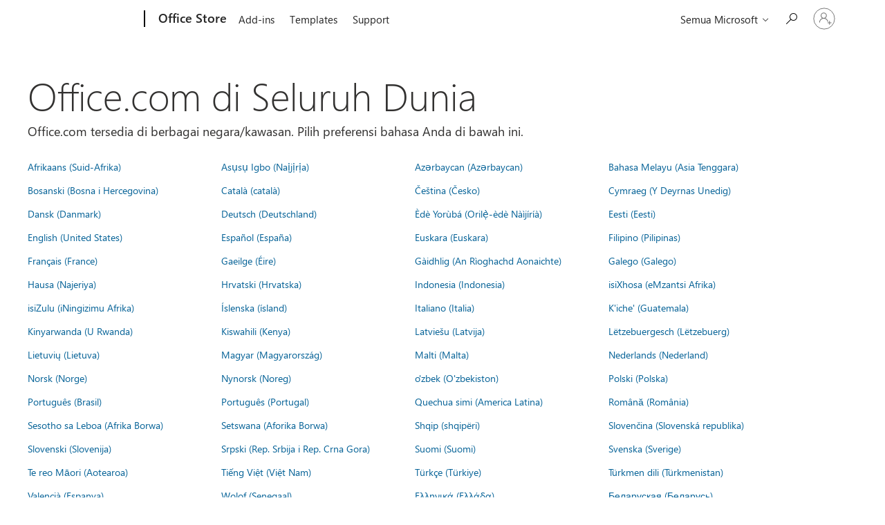

--- FILE ---
content_type: text/html; charset=utf-8
request_url: https://store.office.com/worldwide.aspx?returnURL=https%3A%2F%2Fwww.onenote.com%2Fapps%3Ffromblog%3D997971%26omkt%3Dkm-KH&cmapid=5&omkt=id-ID
body_size: 78010
content:




<!DOCTYPE html>

<html id="PageHtml" lang="id-ID" class="js">
<head>
    <meta charset="utf-8" />
    <meta name="viewport" content="width=device-width, initial-scale=1.0" />
    <meta name="description" content="Office.com tersedia dalam berbagai negara/kawasan. Pilih preferensi bahasa Anda." />
    <title>Office.com di Seluruh Dunia</title>
    <link rel="stylesheet" href="https://www.microsoft.com/onerfstatics/marketingsites-wcus-prod/west-european/shell/_scrf/css/themes=default.device=uplevel_web_pc/63-57d110/c9-be0100/a6-e969ef/43-9f2e7c/82-8b5456/a0-5d3913/3d-28500e/ae-f1ac0c?ver=2.0&amp;_cf=02242021_3231" type="text/css" media="all" />

    
    <link rel="stylesheet" href="https://res.cdn.office.net/s01-omex/marketplace/storepages/css/site.686b29d6c7059a1e65b7.css" />
    

            
    
    <link rel="stylesheet" href="https://res.cdn.office.net/s01-omex/marketplace/storepages/css/worldwide.5d1f8aab7969b087e0b1.css" />
    


    
    <script src="https://res.cdn.office.net/s01-omex/marketplace/storepages/js/125.aa86082ebaabef97c0d4.js" type="text/javascript"></script>
    
    <script src="https://res.cdn.office.net/s01-omex/marketplace/storepages/js/66.2fba4cb2d5bef5dcb39c.js" type="text/javascript"></script>
    
    <script src="https://res.cdn.office.net/s01-omex/marketplace/storepages/js/logger.471e7b82d976afae07b5.js" type="text/javascript"></script>
    
    <script src="https://res.cdn.office.net/s01-omex/marketplace/storepages/js/271.b334ea2919e83c3b3ce7.js" type="text/javascript"></script>
    
    <script src="https://res.cdn.office.net/s01-omex/marketplace/storepages/js/site.29efd9921a4d2eaad64a.js" type="text/javascript"></script>
    
    <script type="text/javascript" nonce="QcL3STv/fiXKq8rj9YW7xy7WMIm/DeK9UX8ATH86e68=">
        const config = {
            ariaTenantToken: "7d205056d7a94a31bac3c71315ac581c-af6782c7-4f91-4aab-b63f-aee9321be984-6601",
            language: "id-ID",
            region: "ID",
            correlation: "4da7bcc7-7757-1f88-b3a5-43e83061d9c7"
        };
        StorePages.loggerSetUp(config);
        StorePages.pageLoadActivity("WorldWide_Index");
    </script>
    


<script type="text/javascript" nonce="QcL3STv/fiXKq8rj9YW7xy7WMIm/DeK9UX8ATH86e68=">
    var meControlOptions = {"meControlOptions":{"rpData":{"msaInfo":{"signInUrl":"https://store.office.com/oidcLogin?ru=%2Fworldwide.aspx%3FreturnURL%3Dhttps%253A%252F%252Fwww.onenote.com%252Fapps%253Ffromblog%253D997971%2526omkt%253Dkm-KH%26cmapid%3D5%26omkt%3Did-ID","signOutUrl":"https://store.office.com/estslogout?ru=%2F","accountSettingsUrl":""},"aadInfo":{"signInUrl":"https://store.office.com/oidcLogin?ru=%2Fworldwide.aspx%3FreturnURL%3Dhttps%253A%252F%252Fwww.onenote.com%252Fapps%253Ffromblog%253D997971%2526omkt%253Dkm-KH%26cmapid%3D5%26omkt%3Did-ID","signOutUrl":"https://store.office.com/estslogout?ru=%2F","accountSettingsUrl":""},"preferredIdp":"msa"},"userData":{"authenticatedState":3,"firstName":null,"lastName":null,"memberName":null,"cid":null,"tileUrl":null,"idp":"msa"}}};

    if (window.msCommonShell) {
        window.msCommonShell.load(meControlOptions);
    }
    else {
        window.onShellReadyToLoad = function () {
            window.onShellReadyToLoad = null;
            window.msCommonShell.load(meControlOptions);
        };
    }
</script>

</head>
<body id="PageBody" class="ms-Fabric accessiblePage" style="overflow-x:hidden;" dir="ltr">
    <div id="headerArea" class="uhf"  data-m='{"cN":"headerArea","cT":"Area_coreuiArea","id":"a1Body","sN":1,"aN":"Body"}'>
                <div id="headerRegion"      data-region-key="headerregion" data-m='{"cN":"headerRegion","cT":"Region_coreui-region","id":"r1a1","sN":1,"aN":"a1"}' >

    <div  id="headerUniversalHeader" data-m='{"cN":"headerUniversalHeader","cT":"Module_coreui-universalheader","id":"m1r1a1","sN":1,"aN":"r1a1"}'  data-module-id="Category|headerRegion|coreui-region|headerUniversalHeader|coreui-universalheader">
        


                        <div data-m='{"cN":"cookiebanner_cont","cT":"Container","id":"c1m1r1a1","sN":1,"aN":"m1r1a1"}'>

<div id="uhfCookieAlert" data-locale="id-id">
    <div id="msccBannerV2"></div>
</div>

                            
                        </div>




        <a id="uhfSkipToMain" class="m-skip-to-main" href="javascript:void(0)" data-href="" tabindex="0" data-m='{"cN":"Skip to content_nonnav","id":"nn2m1r1a1","sN":2,"aN":"m1r1a1"}'>Lompati ke konten utama</a>


<header class="c-uhfh context-uhf no-js c-sgl-stck c-category-header " itemscope="itemscope" data-header-footprint="/OfficeStore/WWOfficeStoreHeader, fromService: True"   data-magict="true"   itemtype="http://schema.org/Organization">
    <div class="theme-light js-global-head f-closed  global-head-cont" data-m='{"cN":"Universal Header_cont","cT":"Container","id":"c3m1r1a1","sN":3,"aN":"m1r1a1"}'>
        <div class="c-uhfh-gcontainer-st">
            <button type="button" class="c-action-trigger c-glyph glyph-global-nav-button" aria-label="All Microsoft expand to see list of Microsoft products and services" initialState-label="All Microsoft expand to see list of Microsoft products and services" toggleState-label="Close All Microsoft list" aria-expanded="false" data-m='{"cN":"Mobile menu button_nonnav","id":"nn1c3m1r1a1","sN":1,"aN":"c3m1r1a1"}'></button>
            <button type="button" class="c-action-trigger c-glyph glyph-arrow-htmllegacy c-close-search" aria-label="Tutup pencarian" aria-expanded="false" data-m='{"cN":"Close Search_nonnav","id":"nn2c3m1r1a1","sN":2,"aN":"c3m1r1a1"}'></button>
                    <a id="uhfLogo" class="c-logo c-sgl-stk-uhfLogo" itemprop="url" href="https://www.microsoft.com" aria-label="Microsoft" data-m='{"cN":"GlobalNav_Logo_cont","cT":"Container","id":"c3c3m1r1a1","sN":3,"aN":"c3m1r1a1"}'>
                        <img alt="" itemprop="logo" class="c-image" src="https://uhf.microsoft.com/images/microsoft/RE1Mu3b.png" role="presentation" aria-hidden="true" />
                        <span itemprop="name" role="presentation" aria-hidden="true">Microsoft</span>
                    </a>
            <div class="f-mobile-title">
                <button type="button" class="c-action-trigger c-glyph glyph-chevron-left" aria-label="Lihat opsi menu lainnya" data-m='{"cN":"Mobile back button_nonnav","id":"nn4c3m1r1a1","sN":4,"aN":"c3m1r1a1"}'></button>
                <span data-global-title="Beranda Microsoft" class="js-mobile-title">Office Store</span>
                <button type="button" class="c-action-trigger c-glyph glyph-chevron-right" aria-label="Lihat opsi menu lainnya" data-m='{"cN":"Mobile forward button_nonnav","id":"nn5c3m1r1a1","sN":5,"aN":"c3m1r1a1"}'></button>
            </div>
                    <div class="c-show-pipe x-hidden-vp-mobile-st">
                        <a id="uhfCatLogo" class="c-logo c-cat-logo" href="https://store.office.com" aria-label="Office Store" itemprop="url" data-m='{"cN":"CatNav_Office Store_nav","id":"n6c3m1r1a1","sN":6,"aN":"c3m1r1a1"}'>
                                <span>Office Store</span>
                        </a>
                    </div>
                <div class="cat-logo-button-cont x-hidden">
                        <button type="button" id="uhfCatLogoButton" class="c-cat-logo-button x-hidden" aria-expanded="false" aria-label="Office Store" data-m='{"cN":"Office Store_nonnav","id":"nn7c3m1r1a1","sN":7,"aN":"c3m1r1a1"}'>
                            Office Store
                        </button>
                </div>



                    <nav id="uhf-g-nav" aria-label="Menu konteks" class="c-uhfh-gnav" data-m='{"cN":"Category nav_cont","cT":"Container","id":"c8c3m1r1a1","sN":8,"aN":"c3m1r1a1"}'>
            <ul class="js-paddle-items">
                    <li class="single-link js-nav-menu x-hidden-none-mobile-vp uhf-menu-item">
                        <a class="c-uhf-nav-link" href="https://store.office.com" data-m='{"cN":"CatNav_Beranda_nav","id":"n1c8c3m1r1a1","sN":1,"aN":"c8c3m1r1a1"}' > Beranda </a>
                    </li>
                                        <li class="single-link js-nav-menu uhf-menu-item">
                            <a id="c-shellmenu_0" class="c-uhf-nav-link" href="https://store.office.com" data-m='{"cN":"CatNav_MenuAddins_nav","id":"n2c8c3m1r1a1","sN":2,"aN":"c8c3m1r1a1"}'>Add-ins</a>
                        </li>
                        <li class="single-link js-nav-menu uhf-menu-item">
                            <a id="c-shellmenu_1" class="c-uhf-nav-link" href="https://templates.office.com/" data-m='{"cN":"CatNav_MenuTemplates_nav","id":"n3c8c3m1r1a1","sN":3,"aN":"c8c3m1r1a1"}'>Templates</a>
                        </li>
                        <li class="single-link js-nav-menu uhf-menu-item">
                            <a id="c-shellmenu_2" class="c-uhf-nav-link" href="https://support.office.com/" data-m='{"cN":"CatNav_MenuSupport_nav","id":"n4c8c3m1r1a1","sN":4,"aN":"c8c3m1r1a1"}'>Support</a>
                        </li>


                <li id="overflow-menu" class="overflow-menu x-hidden uhf-menu-item">
                        <div class="c-uhf-menu js-nav-menu">
        <button data-m='{"pid":"Lebih banyak","id":"nn5c8c3m1r1a1","sN":5,"aN":"c8c3m1r1a1"}' type="button" aria-label="Lebih banyak" aria-expanded="false">Lebih banyak</button>
        <ul id="overflow-menu-list" aria-hidden="true" class="overflow-menu-list">
        </ul>
    </div>

                </li>
                            </ul>
            
        </nav>


            <div class="c-uhfh-actions" data-m='{"cN":"Header actions_cont","cT":"Container","id":"c9c3m1r1a1","sN":9,"aN":"c3m1r1a1"}'>
                <div class="wf-menu">        <nav id="uhf-c-nav" aria-label="Semua menu Microsoft" data-m='{"cN":"GlobalNav_cont","cT":"Container","id":"c1c9c3m1r1a1","sN":1,"aN":"c9c3m1r1a1"}'>
            <ul class="js-paddle-items">
                <li>
                    <div class="c-uhf-menu js-nav-menu">
                        <button type="button" class="c-button-logo all-ms-nav" aria-expanded="false" data-m='{"cN":"GlobalNav_More_nonnav","id":"nn1c1c9c3m1r1a1","sN":1,"aN":"c1c9c3m1r1a1"}'> <span>Semua Microsoft</span></button>
                        <ul class="f-multi-column f-multi-column-6" aria-hidden="true" data-m='{"cN":"More_cont","cT":"Container","id":"c2c1c9c3m1r1a1","sN":2,"aN":"c1c9c3m1r1a1"}'>
                                    <li class="c-w0-contr">
            <h2 class="c-uhf-sronly">Global</h2>
            <ul class="c-w0">
        <li class="js-nav-menu single-link" data-m='{"cN":"M365_cont","cT":"Container","id":"c1c2c1c9c3m1r1a1","sN":1,"aN":"c2c1c9c3m1r1a1"}'>
            <a id="shellmenu_3" class="js-subm-uhf-nav-link" href="https://www.microsoft.com/id-id/microsoft-365" data-m='{"cN":"W0Nav_M365_nav","id":"n1c1c2c1c9c3m1r1a1","sN":1,"aN":"c1c2c1c9c3m1r1a1"}'>Microsoft 365</a>
            
        </li>
        <li class="js-nav-menu single-link" data-m='{"cN":"Teams_cont","cT":"Container","id":"c2c2c1c9c3m1r1a1","sN":2,"aN":"c2c1c9c3m1r1a1"}'>
            <a id="l0_Teams" class="js-subm-uhf-nav-link" href="https://www.microsoft.com/microsoft-teams/group-chat-software" data-m='{"cN":"W0Nav_Teams_nav","id":"n1c2c2c1c9c3m1r1a1","sN":1,"aN":"c2c2c1c9c3m1r1a1"}'>Teams</a>
            
        </li>
        <li class="js-nav-menu single-link" data-m='{"cN":"Copilot_cont","cT":"Container","id":"c3c2c1c9c3m1r1a1","sN":3,"aN":"c2c1c9c3m1r1a1"}'>
            <a id="shellmenu_5" class="js-subm-uhf-nav-link" href="https://copilot.microsoft.com/" data-m='{"cN":"W0Nav_Copilot_nav","id":"n1c3c2c1c9c3m1r1a1","sN":1,"aN":"c3c2c1c9c3m1r1a1"}'>Copilot</a>
            
        </li>
        <li class="js-nav-menu single-link" data-m='{"cN":"Xbox_cont","cT":"Container","id":"c4c2c1c9c3m1r1a1","sN":4,"aN":"c2c1c9c3m1r1a1"}'>
            <a id="shellmenu_6" class="js-subm-uhf-nav-link" href="https://www.xbox.com/" data-m='{"cN":"W0Nav_Xbox_nav","id":"n1c4c2c1c9c3m1r1a1","sN":1,"aN":"c4c2c1c9c3m1r1a1"}'>Xbox</a>
            
        </li>
        <li class="js-nav-menu single-link" data-m='{"cN":"Support_cont","cT":"Container","id":"c5c2c1c9c3m1r1a1","sN":5,"aN":"c2c1c9c3m1r1a1"}'>
            <a id="l1_support" class="js-subm-uhf-nav-link" href="https://support.microsoft.com/id-id" data-m='{"cN":"W0Nav_Support_nav","id":"n1c5c2c1c9c3m1r1a1","sN":1,"aN":"c5c2c1c9c3m1r1a1"}'>Dukungan</a>
            
        </li>
            </ul>
        </li>

<li class="f-sub-menu js-nav-menu nested-menu" data-m='{"cT":"Container","id":"c6c2c1c9c3m1r1a1","sN":6,"aN":"c2c1c9c3m1r1a1"}'>

    <span id="uhf-navspn-shellmenu_9-span" style="display:none"   f-multi-parent="true" aria-expanded="false" data-m='{"id":"nn1c6c2c1c9c3m1r1a1","sN":1,"aN":"c6c2c1c9c3m1r1a1"}'>Perangkat Lunak</span>
    <button id="uhf-navbtn-shellmenu_9-button" type="button"   f-multi-parent="true" aria-expanded="false" data-m='{"id":"nn2c6c2c1c9c3m1r1a1","sN":2,"aN":"c6c2c1c9c3m1r1a1"}'>Perangkat Lunak</button>
    <ul aria-hidden="true" aria-labelledby="uhf-navspn-shellmenu_9-span">
        <li class="js-nav-menu single-link" data-m='{"cN":"More_Software_WindowsApps_cont","cT":"Container","id":"c3c6c2c1c9c3m1r1a1","sN":3,"aN":"c6c2c1c9c3m1r1a1"}'>
            <a id="shellmenu_10" class="js-subm-uhf-nav-link" href="https://apps.microsoft.com/home" data-m='{"cN":"GlobalNav_More_Software_WindowsApps_nav","id":"n1c3c6c2c1c9c3m1r1a1","sN":1,"aN":"c3c6c2c1c9c3m1r1a1"}'>Aplikasi Windows</a>
            
        </li>
        <li class="js-nav-menu single-link" data-m='{"cN":"More_Software_AI_cont","cT":"Container","id":"c4c6c2c1c9c3m1r1a1","sN":4,"aN":"c6c2c1c9c3m1r1a1"}'>
            <a id="shellmenu_11" class="js-subm-uhf-nav-link" href="https://www.microsoft.com/id-id/ai" data-m='{"cN":"GlobalNav_More_Software_AI_nav","id":"n1c4c6c2c1c9c3m1r1a1","sN":1,"aN":"c4c6c2c1c9c3m1r1a1"}'>AI</a>
            
        </li>
        <li class="js-nav-menu single-link" data-m='{"cN":"More_Software_OneDrive_cont","cT":"Container","id":"c5c6c2c1c9c3m1r1a1","sN":5,"aN":"c6c2c1c9c3m1r1a1"}'>
            <a id="shellmenu_12" class="js-subm-uhf-nav-link" href="https://www.microsoft.com/id-id/microsoft-365/onedrive/online-cloud-storage" data-m='{"cN":"GlobalNav_More_Software_OneDrive_nav","id":"n1c5c6c2c1c9c3m1r1a1","sN":1,"aN":"c5c6c2c1c9c3m1r1a1"}'>OneDrive</a>
            
        </li>
        <li class="js-nav-menu single-link" data-m='{"cN":"More_Software_Outlook_cont","cT":"Container","id":"c6c6c2c1c9c3m1r1a1","sN":6,"aN":"c6c2c1c9c3m1r1a1"}'>
            <a id="shellmenu_13" class="js-subm-uhf-nav-link" href="https://www.microsoft.com/id-id/microsoft-365/outlook/email-and-calendar-software-microsoft-outlook" data-m='{"cN":"GlobalNav_More_Software_Outlook_nav","id":"n1c6c6c2c1c9c3m1r1a1","sN":1,"aN":"c6c6c2c1c9c3m1r1a1"}'>Outlook</a>
            
        </li>
        <li class="js-nav-menu single-link" data-m='{"cN":"More_Software_Skype_cont","cT":"Container","id":"c7c6c2c1c9c3m1r1a1","sN":7,"aN":"c6c2c1c9c3m1r1a1"}'>
            <a id="shellmenu_14" class="js-subm-uhf-nav-link" href="https://support.microsoft.com/id-id/office/beralih-dari-skype-ke-microsoft-teams-gratis-3c0caa26-d9db-4179-bcb3-930ae2c87570?icid=DSM_All_Skype" data-m='{"cN":"GlobalNav_More_Software_Skype_nav","id":"n1c7c6c2c1c9c3m1r1a1","sN":1,"aN":"c7c6c2c1c9c3m1r1a1"}'>Beralih dari Skype ke Teams</a>
            
        </li>
        <li class="js-nav-menu single-link" data-m='{"cN":"More_Software_OneNote_cont","cT":"Container","id":"c8c6c2c1c9c3m1r1a1","sN":8,"aN":"c6c2c1c9c3m1r1a1"}'>
            <a id="shellmenu_15" class="js-subm-uhf-nav-link" href="https://www.microsoft.com/id-id/microsoft-365/onenote/digital-note-taking-app" data-m='{"cN":"GlobalNav_More_Software_OneNote_nav","id":"n1c8c6c2c1c9c3m1r1a1","sN":1,"aN":"c8c6c2c1c9c3m1r1a1"}'>OneNote</a>
            
        </li>
        <li class="js-nav-menu single-link" data-m='{"cN":"More_Software_Microsoft Teams_cont","cT":"Container","id":"c9c6c2c1c9c3m1r1a1","sN":9,"aN":"c6c2c1c9c3m1r1a1"}'>
            <a id="shellmenu_16" class="js-subm-uhf-nav-link" href="https://www.microsoft.com/id-id/microsoft-teams/group-chat-software" data-m='{"cN":"GlobalNav_More_Software_Microsoft Teams_nav","id":"n1c9c6c2c1c9c3m1r1a1","sN":1,"aN":"c9c6c2c1c9c3m1r1a1"}'>Microsoft Teams</a>
            
        </li>
    </ul>
    
</li>
<li class="f-sub-menu js-nav-menu nested-menu" data-m='{"cN":"PCsAndDevices_cont","cT":"Container","id":"c7c2c1c9c3m1r1a1","sN":7,"aN":"c2c1c9c3m1r1a1"}'>

    <span id="uhf-navspn-shellmenu_17-span" style="display:none"   f-multi-parent="true" aria-expanded="false" data-m='{"cN":"GlobalNav_PCsAndDevices_nonnav","id":"nn1c7c2c1c9c3m1r1a1","sN":1,"aN":"c7c2c1c9c3m1r1a1"}'>PC dan perangkat</span>
    <button id="uhf-navbtn-shellmenu_17-button" type="button"   f-multi-parent="true" aria-expanded="false" data-m='{"cN":"GlobalNav_PCsAndDevices_nonnav","id":"nn2c7c2c1c9c3m1r1a1","sN":2,"aN":"c7c2c1c9c3m1r1a1"}'>PC dan perangkat</button>
    <ul aria-hidden="true" aria-labelledby="uhf-navspn-shellmenu_17-span">
        <li class="js-nav-menu single-link" data-m='{"cN":"More_PCsAndDevices_ShopXbox_cont","cT":"Container","id":"c3c7c2c1c9c3m1r1a1","sN":3,"aN":"c7c2c1c9c3m1r1a1"}'>
            <a id="shellmenu_18" class="js-subm-uhf-nav-link" href="https://www.xbox.com/id-id?icid=DSM_All_ShopXbox" data-m='{"cN":"GlobalNav_More_PCsAndDevices_ShopXbox_nav","id":"n1c3c7c2c1c9c3m1r1a1","sN":1,"aN":"c3c7c2c1c9c3m1r1a1"}'>Beli Xbox</a>
            
        </li>
        <li class="js-nav-menu single-link" data-m='{"cN":"More_PCsAndDevices_Accessories_cont","cT":"Container","id":"c4c7c2c1c9c3m1r1a1","sN":4,"aN":"c7c2c1c9c3m1r1a1"}'>
            <a id="shellmenu_19" class="js-subm-uhf-nav-link" href="https://www.microsoft.com/en-us/store/b/accessories?icid=CNavDevicesAccessories" data-m='{"cN":"GlobalNav_More_PCsAndDevices_Accessories_nav","id":"n1c4c7c2c1c9c3m1r1a1","sN":1,"aN":"c4c7c2c1c9c3m1r1a1"}'>Accessories</a>
            
        </li>
    </ul>
    
</li>
<li class="f-sub-menu js-nav-menu nested-menu" data-m='{"cT":"Container","id":"c8c2c1c9c3m1r1a1","sN":8,"aN":"c2c1c9c3m1r1a1"}'>

    <span id="uhf-navspn-shellmenu_20-span" style="display:none"   f-multi-parent="true" aria-expanded="false" data-m='{"id":"nn1c8c2c1c9c3m1r1a1","sN":1,"aN":"c8c2c1c9c3m1r1a1"}'>Hiburan</span>
    <button id="uhf-navbtn-shellmenu_20-button" type="button"   f-multi-parent="true" aria-expanded="false" data-m='{"id":"nn2c8c2c1c9c3m1r1a1","sN":2,"aN":"c8c2c1c9c3m1r1a1"}'>Hiburan</button>
    <ul aria-hidden="true" aria-labelledby="uhf-navspn-shellmenu_20-span">
        <li class="js-nav-menu single-link" data-m='{"cN":"More_Entertainment_PCGames_cont","cT":"Container","id":"c3c8c2c1c9c3m1r1a1","sN":3,"aN":"c8c2c1c9c3m1r1a1"}'>
            <a id="shellmenu_21" class="js-subm-uhf-nav-link" href="https://apps.microsoft.com/games?hl=id-ID&amp;gl=ID&amp;icid=DSM_All_PCGames" data-m='{"cN":"GlobalNav_More_Entertainment_PCGames_nav","id":"n1c3c8c2c1c9c3m1r1a1","sN":1,"aN":"c3c8c2c1c9c3m1r1a1"}'>Game PC</a>
            
        </li>
    </ul>
    
</li>
<li class="f-sub-menu js-nav-menu nested-menu" data-m='{"cT":"Container","id":"c9c2c1c9c3m1r1a1","sN":9,"aN":"c2c1c9c3m1r1a1"}'>

    <span id="uhf-navspn-shellmenu_22-span" style="display:none"   f-multi-parent="true" aria-expanded="false" data-m='{"id":"nn1c9c2c1c9c3m1r1a1","sN":1,"aN":"c9c2c1c9c3m1r1a1"}'>Bisnis</span>
    <button id="uhf-navbtn-shellmenu_22-button" type="button"   f-multi-parent="true" aria-expanded="false" data-m='{"id":"nn2c9c2c1c9c3m1r1a1","sN":2,"aN":"c9c2c1c9c3m1r1a1"}'>Bisnis</button>
    <ul aria-hidden="true" aria-labelledby="uhf-navspn-shellmenu_22-span">
        <li class="js-nav-menu single-link" data-m='{"cN":"More_Business_Microsoft_Cloud_cont","cT":"Container","id":"c3c9c2c1c9c3m1r1a1","sN":3,"aN":"c9c2c1c9c3m1r1a1"}'>
            <a id="shellmenu_23" class="js-subm-uhf-nav-link" href="https://www.microsoft.com/microsoft-cloud" data-m='{"cN":"GlobalNav_More_Business_Microsoft_Cloud_nav","id":"n1c3c9c2c1c9c3m1r1a1","sN":1,"aN":"c3c9c2c1c9c3m1r1a1"}'>Microsoft Cloud</a>
            
        </li>
        <li class="js-nav-menu single-link" data-m='{"cN":"More_Business_Microsoft Security_cont","cT":"Container","id":"c4c9c2c1c9c3m1r1a1","sN":4,"aN":"c9c2c1c9c3m1r1a1"}'>
            <a id="shellmenu_24" class="js-subm-uhf-nav-link" href="https://www.microsoft.com/security" data-m='{"cN":"GlobalNav_More_Business_Microsoft Security_nav","id":"n1c4c9c2c1c9c3m1r1a1","sN":1,"aN":"c4c9c2c1c9c3m1r1a1"}'>Microsoft Security</a>
            
        </li>
        <li class="js-nav-menu single-link" data-m='{"cN":"More_DeveloperAndIT_Azure_cont","cT":"Container","id":"c5c9c2c1c9c3m1r1a1","sN":5,"aN":"c9c2c1c9c3m1r1a1"}'>
            <a id="shellmenu_25" class="js-subm-uhf-nav-link" href="https://azure.microsoft.com/" data-m='{"cN":"GlobalNav_More_DeveloperAndIT_Azure_nav","id":"n1c5c9c2c1c9c3m1r1a1","sN":1,"aN":"c5c9c2c1c9c3m1r1a1"}'>Azure</a>
            
        </li>
        <li class="js-nav-menu single-link" data-m='{"cN":"More_Business_MicrosoftDynamics365_cont","cT":"Container","id":"c6c9c2c1c9c3m1r1a1","sN":6,"aN":"c9c2c1c9c3m1r1a1"}'>
            <a id="shellmenu_26" class="js-subm-uhf-nav-link" href="https://dynamics.microsoft.com/" data-m='{"cN":"GlobalNav_More_Business_MicrosoftDynamics365_nav","id":"n1c6c9c2c1c9c3m1r1a1","sN":1,"aN":"c6c9c2c1c9c3m1r1a1"}'>Dynamics 365</a>
            
        </li>
        <li class="js-nav-menu single-link" data-m='{"cN":"More_Business_Microsoft365forbusiness_cont","cT":"Container","id":"c7c9c2c1c9c3m1r1a1","sN":7,"aN":"c9c2c1c9c3m1r1a1"}'>
            <a id="shellmenu_27" class="js-subm-uhf-nav-link" href="https://www.microsoft.com/microsoft-365/business" data-m='{"cN":"GlobalNav_More_Business_Microsoft365forbusiness_nav","id":"n1c7c9c2c1c9c3m1r1a1","sN":1,"aN":"c7c9c2c1c9c3m1r1a1"}'>Microsoft 365 untuk bisnis</a>
            
        </li>
        <li class="js-nav-menu single-link" data-m='{"cN":"More_Business_MicrosoftIndustry_cont","cT":"Container","id":"c8c9c2c1c9c3m1r1a1","sN":8,"aN":"c9c2c1c9c3m1r1a1"}'>
            <a id="shellmenu_28" class="js-subm-uhf-nav-link" href="https://www.microsoft.com/industry" data-m='{"cN":"GlobalNav_More_Business_MicrosoftIndustry_nav","id":"n1c8c9c2c1c9c3m1r1a1","sN":1,"aN":"c8c9c2c1c9c3m1r1a1"}'>Microsoft Industry</a>
            
        </li>
        <li class="js-nav-menu single-link" data-m='{"cN":"More_Business_MicrosoftPowerPlatform_cont","cT":"Container","id":"c9c9c2c1c9c3m1r1a1","sN":9,"aN":"c9c2c1c9c3m1r1a1"}'>
            <a id="shellmenu_29" class="js-subm-uhf-nav-link" href="https://powerplatform.microsoft.com/" data-m='{"cN":"GlobalNav_More_Business_MicrosoftPowerPlatform_nav","id":"n1c9c9c2c1c9c3m1r1a1","sN":1,"aN":"c9c9c2c1c9c3m1r1a1"}'>Microsoft Power Platform</a>
            
        </li>
        <li class="js-nav-menu single-link" data-m='{"cN":"More_Business_Windows365_cont","cT":"Container","id":"c10c9c2c1c9c3m1r1a1","sN":10,"aN":"c9c2c1c9c3m1r1a1"}'>
            <a id="shellmenu_30" class="js-subm-uhf-nav-link" href="https://www.microsoft.com/windows-365" data-m='{"cN":"GlobalNav_More_Business_Windows365_nav","id":"n1c10c9c2c1c9c3m1r1a1","sN":1,"aN":"c10c9c2c1c9c3m1r1a1"}'>Windows 365</a>
            
        </li>
    </ul>
    
</li>
<li class="f-sub-menu js-nav-menu nested-menu" data-m='{"cT":"Container","id":"c10c2c1c9c3m1r1a1","sN":10,"aN":"c2c1c9c3m1r1a1"}'>

    <span id="uhf-navspn-shellmenu_31-span" style="display:none"   f-multi-parent="true" aria-expanded="false" data-m='{"id":"nn1c10c2c1c9c3m1r1a1","sN":1,"aN":"c10c2c1c9c3m1r1a1"}'>Pengembang &amp; TI
</span>
    <button id="uhf-navbtn-shellmenu_31-button" type="button"   f-multi-parent="true" aria-expanded="false" data-m='{"id":"nn2c10c2c1c9c3m1r1a1","sN":2,"aN":"c10c2c1c9c3m1r1a1"}'>Pengembang &amp; TI
</button>
    <ul aria-hidden="true" aria-labelledby="uhf-navspn-shellmenu_31-span">
        <li class="js-nav-menu single-link" data-m='{"cN":"More_DeveloperAndIT_MicrosoftDeveloper_cont","cT":"Container","id":"c3c10c2c1c9c3m1r1a1","sN":3,"aN":"c10c2c1c9c3m1r1a1"}'>
            <a id="shellmenu_32" class="js-subm-uhf-nav-link" href="https://developer.microsoft.com/en-us/?icid=DSM_All_Developper" data-m='{"cN":"GlobalNav_More_DeveloperAndIT_MicrosoftDeveloper_nav","id":"n1c3c10c2c1c9c3m1r1a1","sN":1,"aN":"c3c10c2c1c9c3m1r1a1"}'>Pengembang Microsoft</a>
            
        </li>
        <li class="js-nav-menu single-link" data-m='{"cN":"More_DeveloperAndIT_MicrosoftLearn_cont","cT":"Container","id":"c4c10c2c1c9c3m1r1a1","sN":4,"aN":"c10c2c1c9c3m1r1a1"}'>
            <a id="shellmenu_33" class="js-subm-uhf-nav-link" href="https://learn.microsoft.com/" data-m='{"cN":"GlobalNav_More_DeveloperAndIT_MicrosoftLearn_nav","id":"n1c4c10c2c1c9c3m1r1a1","sN":1,"aN":"c4c10c2c1c9c3m1r1a1"}'>Microsoft Learn</a>
            
        </li>
        <li class="js-nav-menu single-link" data-m='{"cN":"More_DeveloperAndIT_ExploreISVSuccess_cont","cT":"Container","id":"c5c10c2c1c9c3m1r1a1","sN":5,"aN":"c10c2c1c9c3m1r1a1"}'>
            <a id="shellmenu_34" class="js-subm-uhf-nav-link" href="https://www.microsoft.com/isv/isv-success?ocid=cmm3atxvn98" data-m='{"cN":"GlobalNav_More_DeveloperAndIT_ExploreISVSuccess_nav","id":"n1c5c10c2c1c9c3m1r1a1","sN":1,"aN":"c5c10c2c1c9c3m1r1a1"}'>Dukungan aplikasi marketplace AI</a>
            
        </li>
        <li class="js-nav-menu single-link" data-m='{"cN":"More_DeveloperAndIT_MicrosoftTechCommunity_cont","cT":"Container","id":"c6c10c2c1c9c3m1r1a1","sN":6,"aN":"c10c2c1c9c3m1r1a1"}'>
            <a id="shellmenu_35" class="js-subm-uhf-nav-link" href="https://techcommunity.microsoft.com/" data-m='{"cN":"GlobalNav_More_DeveloperAndIT_MicrosoftTechCommunity_nav","id":"n1c6c10c2c1c9c3m1r1a1","sN":1,"aN":"c6c10c2c1c9c3m1r1a1"}'>Microsoft Tech Community</a>
            
        </li>
        <li class="js-nav-menu single-link" data-m='{"cN":"More_DeveloperAndIT_Marketplace_cont","cT":"Container","id":"c7c10c2c1c9c3m1r1a1","sN":7,"aN":"c10c2c1c9c3m1r1a1"}'>
            <a id="shellmenu_36" class="js-subm-uhf-nav-link" href="https://marketplace.microsoft.com?icid=DSM_All_Marketplace&amp;ocid=cmm3atxvn98" data-m='{"cN":"GlobalNav_More_DeveloperAndIT_Marketplace_nav","id":"n1c7c10c2c1c9c3m1r1a1","sN":1,"aN":"c7c10c2c1c9c3m1r1a1"}'>Microsoft Marketplace</a>
            
        </li>
        <li class="js-nav-menu single-link" data-m='{"cN":"More_DeveloperAndIT_VisualStudio_cont","cT":"Container","id":"c8c10c2c1c9c3m1r1a1","sN":8,"aN":"c10c2c1c9c3m1r1a1"}'>
            <a id="shellmenu_37" class="js-subm-uhf-nav-link" href="https://visualstudio.microsoft.com/" data-m='{"cN":"GlobalNav_More_DeveloperAndIT_VisualStudio_nav","id":"n1c8c10c2c1c9c3m1r1a1","sN":1,"aN":"c8c10c2c1c9c3m1r1a1"}'>Visual Studio</a>
            
        </li>
    </ul>
    
</li>
<li class="f-sub-menu js-nav-menu nested-menu" data-m='{"cT":"Container","id":"c11c2c1c9c3m1r1a1","sN":11,"aN":"c2c1c9c3m1r1a1"}'>

    <span id="uhf-navspn-shellmenu_38-span" style="display:none"   f-multi-parent="true" aria-expanded="false" data-m='{"id":"nn1c11c2c1c9c3m1r1a1","sN":1,"aN":"c11c2c1c9c3m1r1a1"}'>Lainnya</span>
    <button id="uhf-navbtn-shellmenu_38-button" type="button"   f-multi-parent="true" aria-expanded="false" data-m='{"id":"nn2c11c2c1c9c3m1r1a1","sN":2,"aN":"c11c2c1c9c3m1r1a1"}'>Lainnya</button>
    <ul aria-hidden="true" aria-labelledby="uhf-navspn-shellmenu_38-span">
        <li class="js-nav-menu single-link" data-m='{"cN":"More_Other_FreeDownloadsAndSecurity_cont","cT":"Container","id":"c3c11c2c1c9c3m1r1a1","sN":3,"aN":"c11c2c1c9c3m1r1a1"}'>
            <a id="shellmenu_39" class="js-subm-uhf-nav-link" href="https://www.microsoft.com/download" data-m='{"cN":"GlobalNav_More_Other_FreeDownloadsAndSecurity_nav","id":"n1c3c11c2c1c9c3m1r1a1","sN":1,"aN":"c3c11c2c1c9c3m1r1a1"}'>Unduhan &amp; keamanan gratis</a>
            
        </li>
        <li class="js-nav-menu single-link" data-m='{"cN":"More_Other_Education_cont","cT":"Container","id":"c4c11c2c1c9c3m1r1a1","sN":4,"aN":"c11c2c1c9c3m1r1a1"}'>
            <a id="shellmenu_40" class="js-subm-uhf-nav-link" href="https://www.microsoft.com/id-id/education?icid=CNavMSCOML0_Studentsandeducation" data-m='{"cN":"GlobalNav_More_Other_Education_nav","id":"n1c4c11c2c1c9c3m1r1a1","sN":1,"aN":"c4c11c2c1c9c3m1r1a1"}'>Pendidikan</a>
            
        </li>
        <li class="js-nav-menu single-link" data-m='{"cN":"More_Other_Licensing_cont","cT":"Container","id":"c5c11c2c1c9c3m1r1a1","sN":5,"aN":"c11c2c1c9c3m1r1a1"}'>
            <a id="Licensing" class="js-subm-uhf-nav-link" href="https://www.microsoft.com/licensing/" data-m='{"cN":"GlobalNav_More_Other_Licensing_nav","id":"n1c5c11c2c1c9c3m1r1a1","sN":1,"aN":"c5c11c2c1c9c3m1r1a1"}'>Licensing</a>
            
        </li>
    </ul>
    
</li>
                                                            <li class="f-multi-column-info">
                                    <a data-m='{"id":"n12c2c1c9c3m1r1a1","sN":12,"aN":"c2c1c9c3m1r1a1"}' href="https://www.microsoft.com/id-id/sitemap" aria-label="" class="c-glyph">Lihat Peta Situs</a>
                                </li>
                            
                        </ul>
                    </div>
                </li>
            </ul>
        </nav>
</div>
                            <form class="c-search" autocomplete="off" id="searchForm" name="searchForm" role="search" action="/search.aspx" method="GET" data-seAutoSuggest='{"isAutosuggestDisabled":true,"queryParams":{"market":"id-id","clientId":"7F27B536-CF6B-4C65-8638-A0F8CBDFCA65","sources":"Microsoft-Terms,Iris-Products,DCatAll-Products","filter":"+ClientType:StoreWeb","counts":"5,1,5"},"familyNames":{"Apps":"Aplikasi","Books":"Buku","Bundles":"Bundel","Devices":"Perangkat","Fees":"Fee","Games":"Permainan","MusicAlbums":"Album","MusicTracks":"Lagu","MusicVideos":"Video","MusicArtists":"Artis","OperatingSystem":"Sistem Operasi","Software":"Perangkat Lunak","Movies":"Film","TV":"TV","CSV":"Kartu Hadiah","VideoActor":"Aktor"}}' data-seautosuggestapi="https://www.microsoft.com/msstoreapiprod/api/autosuggest" data-m='{"cN":"GlobalNav_Search_cont","cT":"Container","id":"c3c1c9c3m1r1a1","sN":3,"aN":"c1c9c3m1r1a1"}' aria-expanded="false">
                                <input  id="cli_shellHeaderSearchInput" aria-label="Pencarian Diperluas" aria-expanded="false" aria-controls="universal-header-search-auto-suggest-transparent" aria-owns="universal-header-search-auto-suggest-ul" type="search" name="query" placeholder="Search the Office Store" data-m='{"cN":"SearchBox_nav","id":"n1c3c1c9c3m1r1a1","sN":1,"aN":"c3c1c9c3m1r1a1"}' data-toggle="tooltip" data-placement="right" title="Search the Office Store" />
                                    <input type="hidden" name="productgroup" value="" data-m='{"cN":"HiddenInput_nav","id":"n2c3c1c9c3m1r1a1","sN":2,"aN":"c3c1c9c3m1r1a1"}' />
                                    <input type="hidden" name="category" value="" data-m='{"cN":"HiddenInput_nav","id":"n3c3c1c9c3m1r1a1","sN":3,"aN":"c3c1c9c3m1r1a1"}' />
                                    <button id="search" aria-label="Search the Office Store" class="c-glyph" data-m='{"cN":"Search_nav","id":"n4c3c1c9c3m1r1a1","sN":4,"aN":"c3c1c9c3m1r1a1"}' data-bi-mto="true" aria-expanded="false" disabled="disabled">
                                        <span role="presentation">Cari</span>
                                        <span role="tooltip" class="c-uhf-tooltip c-uhf-search-tooltip">Search the Office Store</span>
                                    </button>
                                <div class="m-auto-suggest" id="universal-header-search-auto-suggest-transparent" role="group">
                                    <ul class="c-menu" id="universal-header-search-auto-suggest-ul" aria-label="Saran Pencarian" aria-hidden="true" data-bi-dnt="true" data-bi-mto="true" data-js-auto-suggest-position="default" role="listbox" data-tel="jsll" data-m='{"cN":"search suggestions_cont","cT":"Container","id":"c5c3c1c9c3m1r1a1","sN":5,"aN":"c3c1c9c3m1r1a1"}'></ul>
                                    <ul class="c-menu f-auto-suggest-no-results" aria-hidden="true" aria-label="Tidak ada hasil" data-js-auto-suggest-postion="default" data-js-auto-suggest-position="default" role="listbox">
                                        <li class="c-menu-item" role="option" aria-disabled="true"> <span tabindex="-1">Tidak ada hasil</span></li>
                                    </ul>
                                </div>
                                
                            </form>
                        <button data-m='{"cN":"cancel-search","pid":"Batal Cari","id":"nn4c1c9c3m1r1a1","sN":4,"aN":"c1c9c3m1r1a1"}' id="cancel-search" class="cancel-search" aria-label="Batal Cari">
                            <span>Batal</span>
                        </button>
                        <div id="meControl" class="c-me"  data-signinsettings='{"containerId":"meControl","enabled":true,"headerHeight":48,"debug":false,"extensibleLinks":[],"userData":{"idp":"msa","firstName":"","lastName":"","memberName":"","cid":"","authenticatedState":"3"},"rpData":{"preferredIdp":"msa","msaInfo":{"signInUrl":"","signOutUrl":"","meUrl":"https://login.live.com/me.srf?wa=wsignin1.0"},"aadInfo":{"signOutUrl":"","appId":"","siteUrl":"","blockMsaFed":true}}}' data-m='{"cN":"GlobalNav_Account_cont","cT":"Container","id":"c5c1c9c3m1r1a1","sN":5,"aN":"c1c9c3m1r1a1"}'>
                            <div class="msame_Header">
                                <div class="msame_Header_name st_msame_placeholder">Masuk</div>
                            </div>
                            
                        </div>
                
            </div>
        </div>
        
        
    </div>
    
</header>




    </div>
        </div>

    </div>
    <div class="bodyContainer">
        




<div class="bodyContent" id="b_content">
    <div id="ContentSubMain" class="gs30Column" role="main">
        <div id="ContentSubSubMain" class="gsColSpan30">
            <h1 id="PlaceholderMain_PageTitle">Office.com di Seluruh Dunia</h1>
            <div id="PlaceholderMain_PageTagline" class="x-hidden-focus">
                Office.com tersedia di berbagai negara/kawasan. Pilih preferensi bahasa Anda di bawah ini.
            </div>
            <div id="PlaceholderMain_PageContents">
                <div id="RendererContents">
                    <ul id="ItemList" role="presentation">
                            <li id="af-ZAListItem">
                                <a href="https://www.onenote.com/apps?fromblog=997971&amp;omkt=af-ZA" id="af-ZARegionalLink"
                                    name="af-ZA" lang="af-ZA">Afrikaans (Suid-Afrika)</a>
                            </li>
                            <li id="ig-NGListItem">
                                <a href="https://www.onenote.com/apps?fromblog=997971&amp;omkt=ig-NG" id="ig-NGRegionalLink"
                                    name="ig-NG" lang="ig-NG">As&#x1EE5;s&#x1EE5; Igbo (Na&#x1ECB;j&#x1ECB;r&#x1ECB;a)</a>
                            </li>
                            <li id="az-Latn-AZListItem">
                                <a href="https://www.onenote.com/apps?fromblog=997971&amp;omkt=az-Latn-AZ" id="az-Latn-AZRegionalLink"
                                    name="az-Latn-AZ" lang="az-Latn-AZ">Az&#x259;rbaycan (Az&#x259;rbaycan)</a>
                            </li>
                            <li id="ms-MYListItem">
                                <a href="https://www.onenote.com/apps?fromblog=997971&amp;omkt=ms-MY" id="ms-MYRegionalLink"
                                    name="ms-MY" lang="ms-MY">Bahasa Melayu (Asia Tenggara)</a>
                            </li>
                            <li id="bs-Latn-BAListItem">
                                <a href="https://www.onenote.com/apps?fromblog=997971&amp;omkt=bs-Latn-BA" id="bs-Latn-BARegionalLink"
                                    name="bs-Latn-BA" lang="bs-Latn-BA">Bosanski (Bosna i Hercegovina)</a>
                            </li>
                            <li id="ca-ESListItem">
                                <a href="https://www.onenote.com/apps?fromblog=997971&amp;omkt=ca-ES" id="ca-ESRegionalLink"
                                    name="ca-ES" lang="ca-ES">Catal&#xE0; (catal&#xE0;)</a>
                            </li>
                            <li id="cs-CZListItem">
                                <a href="https://www.onenote.com/apps?fromblog=997971&amp;omkt=cs-CZ" id="cs-CZRegionalLink"
                                    name="cs-CZ" lang="cs-CZ">&#x10C;e&#x161;tina (&#x10C;esko)</a>
                            </li>
                            <li id="cy-GBListItem">
                                <a href="https://www.onenote.com/apps?fromblog=997971&amp;omkt=cy-GB" id="cy-GBRegionalLink"
                                    name="cy-GB" lang="cy-GB">Cymraeg (Y Deyrnas Unedig)</a>
                            </li>
                            <li id="da-DKListItem">
                                <a href="https://www.onenote.com/apps?fromblog=997971&amp;omkt=da-DK" id="da-DKRegionalLink"
                                    name="da-DK" lang="da-DK">Dansk (Danmark)</a>
                            </li>
                            <li id="de-DEListItem">
                                <a href="https://www.onenote.com/apps?fromblog=997971&amp;omkt=de-DE" id="de-DERegionalLink"
                                    name="de-DE" lang="de-DE">Deutsch (Deutschland)</a>
                            </li>
                            <li id="yo-NGListItem">
                                <a href="https://www.onenote.com/apps?fromblog=997971&amp;omkt=yo-NG" id="yo-NGRegionalLink"
                                    name="yo-NG" lang="yo-NG">&#xC8;d&#xE8; Yor&#xF9;b&#xE1; (Oril&#x1EB9;&#x300;-&#xE8;d&#xE8; N&#xE0;&#xEC;j&#xED;r&#xED;&#xE0;)</a>
                            </li>
                            <li id="et-EEListItem">
                                <a href="https://www.onenote.com/apps?fromblog=997971&amp;omkt=et-EE" id="et-EERegionalLink"
                                    name="et-EE" lang="et-EE">Eesti (Eesti)</a>
                            </li>
                            <li id="en-USListItem">
                                <a href="https://www.onenote.com/apps?fromblog=997971&amp;omkt=en-US" id="en-USRegionalLink"
                                    name="en-US" lang="en-US">English (United States)</a>
                            </li>
                            <li id="es-ESListItem">
                                <a href="https://www.onenote.com/apps?fromblog=997971&amp;omkt=es-ES" id="es-ESRegionalLink"
                                    name="es-ES" lang="es-ES">Espa&#xF1;ol (Espa&#xF1;a)</a>
                            </li>
                            <li id="eu-ESListItem">
                                <a href="https://www.onenote.com/apps?fromblog=997971&amp;omkt=eu-ES" id="eu-ESRegionalLink"
                                    name="eu-ES" lang="eu-ES">Euskara (Euskara)</a>
                            </li>
                            <li id="fil-PHListItem">
                                <a href="https://www.onenote.com/apps?fromblog=997971&amp;omkt=fil-PH" id="fil-PHRegionalLink"
                                    name="fil-PH" lang="fil-PH">Filipino (Pilipinas)</a>
                            </li>
                            <li id="fr-FRListItem">
                                <a href="https://www.onenote.com/apps?fromblog=997971&amp;omkt=fr-FR" id="fr-FRRegionalLink"
                                    name="fr-FR" lang="fr-FR">Fran&#xE7;ais (France)</a>
                            </li>
                            <li id="ga-IEListItem">
                                <a href="https://www.onenote.com/apps?fromblog=997971&amp;omkt=ga-IE" id="ga-IERegionalLink"
                                    name="ga-IE" lang="ga-IE">Gaeilge (&#xC9;ire)</a>
                            </li>
                            <li id="gd-GBListItem">
                                <a href="https://www.onenote.com/apps?fromblog=997971&amp;omkt=gd-GB" id="gd-GBRegionalLink"
                                    name="gd-GB" lang="gd-GB">G&#xE0;idhlig (An R&#xEC;oghachd Aonaichte)</a>
                            </li>
                            <li id="gl-ESListItem">
                                <a href="https://www.onenote.com/apps?fromblog=997971&amp;omkt=gl-ES" id="gl-ESRegionalLink"
                                    name="gl-ES" lang="gl-ES">Galego (Galego)</a>
                            </li>
                            <li id="ha-Latn-NGListItem">
                                <a href="https://www.onenote.com/apps?fromblog=997971&amp;omkt=ha-Latn-NG" id="ha-Latn-NGRegionalLink"
                                    name="ha-Latn-NG" lang="ha-Latn-NG">Hausa (Najeriya)</a>
                            </li>
                            <li id="hr-HRListItem">
                                <a href="https://www.onenote.com/apps?fromblog=997971&amp;omkt=hr-HR" id="hr-HRRegionalLink"
                                    name="hr-HR" lang="hr-HR">Hrvatski (Hrvatska)</a>
                            </li>
                            <li id="id-IDListItem">
                                <a href="https://www.onenote.com/apps?fromblog=997971&amp;omkt=id-ID" id="id-IDRegionalLink"
                                    name="id-ID" lang="id-ID">Indonesia (Indonesia)</a>
                            </li>
                            <li id="xh-ZAListItem">
                                <a href="https://www.onenote.com/apps?fromblog=997971&amp;omkt=xh-ZA" id="xh-ZARegionalLink"
                                    name="xh-ZA" lang="xh-ZA">isiXhosa (eMzantsi Afrika)</a>
                            </li>
                            <li id="zu-ZAListItem">
                                <a href="https://www.onenote.com/apps?fromblog=997971&amp;omkt=zu-ZA" id="zu-ZARegionalLink"
                                    name="zu-ZA" lang="zu-ZA">isiZulu (iNingizimu Afrika)</a>
                            </li>
                            <li id="is-ISListItem">
                                <a href="https://www.onenote.com/apps?fromblog=997971&amp;omkt=is-IS" id="is-ISRegionalLink"
                                    name="is-IS" lang="is-IS">&#xCD;slenska (&#xED;sland)</a>
                            </li>
                            <li id="it-ITListItem">
                                <a href="https://www.onenote.com/apps?fromblog=997971&amp;omkt=it-IT" id="it-ITRegionalLink"
                                    name="it-IT" lang="it-IT">Italiano (Italia)</a>
                            </li>
                            <li id="qut-GTListItem">
                                <a href="https://www.onenote.com/apps?fromblog=997971&amp;omkt=qut-GT" id="qut-GTRegionalLink"
                                    name="qut-GT" lang="qut-GT">K&#x27;iche&#x27; (Guatemala)</a>
                            </li>
                            <li id="rw-RWListItem">
                                <a href="https://www.onenote.com/apps?fromblog=997971&amp;omkt=rw-RW" id="rw-RWRegionalLink"
                                    name="rw-RW" lang="rw-RW">Kinyarwanda (U Rwanda)</a>
                            </li>
                            <li id="sw-KEListItem">
                                <a href="https://www.onenote.com/apps?fromblog=997971&amp;omkt=sw-KE" id="sw-KERegionalLink"
                                    name="sw-KE" lang="sw-KE">Kiswahili (Kenya)</a>
                            </li>
                            <li id="lv-LVListItem">
                                <a href="https://www.onenote.com/apps?fromblog=997971&amp;omkt=lv-LV" id="lv-LVRegionalLink"
                                    name="lv-LV" lang="lv-LV">Latvie&#x161;u (Latvija)</a>
                            </li>
                            <li id="lb-LUListItem">
                                <a href="https://www.onenote.com/apps?fromblog=997971&amp;omkt=lb-LU" id="lb-LURegionalLink"
                                    name="lb-LU" lang="lb-LU">L&#xEB;tzebuergesch (L&#xEB;tzebuerg)</a>
                            </li>
                            <li id="lt-LTListItem">
                                <a href="https://www.onenote.com/apps?fromblog=997971&amp;omkt=lt-LT" id="lt-LTRegionalLink"
                                    name="lt-LT" lang="lt-LT">Lietuvi&#x173; (Lietuva)</a>
                            </li>
                            <li id="hu-HUListItem">
                                <a href="https://www.onenote.com/apps?fromblog=997971&amp;omkt=hu-HU" id="hu-HURegionalLink"
                                    name="hu-HU" lang="hu-HU">Magyar (Magyarorsz&#xE1;g)</a>
                            </li>
                            <li id="mt-MTListItem">
                                <a href="https://www.onenote.com/apps?fromblog=997971&amp;omkt=mt-MT" id="mt-MTRegionalLink"
                                    name="mt-MT" lang="mt-MT">Malti (Malta)</a>
                            </li>
                            <li id="nl-NLListItem">
                                <a href="https://www.onenote.com/apps?fromblog=997971&amp;omkt=nl-NL" id="nl-NLRegionalLink"
                                    name="nl-NL" lang="nl-NL">Nederlands (Nederland)</a>
                            </li>
                            <li id="nb-NOListItem">
                                <a href="https://www.onenote.com/apps?fromblog=997971&amp;omkt=nb-NO" id="nb-NORegionalLink"
                                    name="nb-NO" lang="nb-NO">Norsk (Norge)</a>
                            </li>
                            <li id="nn-NOListItem">
                                <a href="https://www.onenote.com/apps?fromblog=997971&amp;omkt=nn-NO" id="nn-NORegionalLink"
                                    name="nn-NO" lang="nn-NO">Nynorsk (Noreg)</a>
                            </li>
                            <li id="uz-Latn-UZListItem">
                                <a href="https://www.onenote.com/apps?fromblog=997971&amp;omkt=uz-Latn-UZ" id="uz-Latn-UZRegionalLink"
                                    name="uz-Latn-UZ" lang="uz-Latn-UZ">o&#x27;zbek (O&#x27;zbekiston)</a>
                            </li>
                            <li id="pl-PLListItem">
                                <a href="https://www.onenote.com/apps?fromblog=997971&amp;omkt=pl-PL" id="pl-PLRegionalLink"
                                    name="pl-PL" lang="pl-PL">Polski (Polska)</a>
                            </li>
                            <li id="pt-BRListItem">
                                <a href="https://www.onenote.com/apps?fromblog=997971&amp;omkt=pt-BR" id="pt-BRRegionalLink"
                                    name="pt-BR" lang="pt-BR">Portugu&#xEA;s (Brasil)</a>
                            </li>
                            <li id="pt-PTListItem">
                                <a href="https://www.onenote.com/apps?fromblog=997971&amp;omkt=pt-PT" id="pt-PTRegionalLink"
                                    name="pt-PT" lang="pt-PT">Portugu&#xEA;s (Portugal)</a>
                            </li>
                            <li id="quz-PEListItem">
                                <a href="https://www.onenote.com/apps?fromblog=997971&amp;omkt=quz-PE" id="quz-PERegionalLink"
                                    name="quz-PE" lang="quz-PE">Quechua simi (America Latina)</a>
                            </li>
                            <li id="ro-ROListItem">
                                <a href="https://www.onenote.com/apps?fromblog=997971&amp;omkt=ro-RO" id="ro-RORegionalLink"
                                    name="ro-RO" lang="ro-RO">Rom&#xE2;n&#x103; (Rom&#xE2;nia)</a>
                            </li>
                            <li id="nso-ZAListItem">
                                <a href="https://www.onenote.com/apps?fromblog=997971&amp;omkt=nso-ZA" id="nso-ZARegionalLink"
                                    name="nso-ZA" lang="nso-ZA">Sesotho sa Leboa (Afrika Borwa)</a>
                            </li>
                            <li id="tn-ZAListItem">
                                <a href="https://www.onenote.com/apps?fromblog=997971&amp;omkt=tn-ZA" id="tn-ZARegionalLink"
                                    name="tn-ZA" lang="tn-ZA">Setswana (Aforika Borwa)</a>
                            </li>
                            <li id="sq-ALListItem">
                                <a href="https://www.onenote.com/apps?fromblog=997971&amp;omkt=sq-AL" id="sq-ALRegionalLink"
                                    name="sq-AL" lang="sq-AL">Shqip (shqip&#xEB;ri)</a>
                            </li>
                            <li id="sk-SKListItem">
                                <a href="https://www.onenote.com/apps?fromblog=997971&amp;omkt=sk-SK" id="sk-SKRegionalLink"
                                    name="sk-SK" lang="sk-SK">Sloven&#x10D;ina (Slovensk&#xE1; republika)</a>
                            </li>
                            <li id="sl-SIListItem">
                                <a href="https://www.onenote.com/apps?fromblog=997971&amp;omkt=sl-SI" id="sl-SIRegionalLink"
                                    name="sl-SI" lang="sl-SI">Slovenski (Slovenija)</a>
                            </li>
                            <li id="sr-Latn-RSListItem">
                                <a href="https://www.onenote.com/apps?fromblog=997971&amp;omkt=sr-Latn-RS" id="sr-Latn-RSRegionalLink"
                                    name="sr-Latn-RS" lang="sr-Latn-RS">Srpski (Rep. Srbija i Rep. Crna Gora)</a>
                            </li>
                            <li id="fi-FIListItem">
                                <a href="https://www.onenote.com/apps?fromblog=997971&amp;omkt=fi-FI" id="fi-FIRegionalLink"
                                    name="fi-FI" lang="fi-FI">Suomi (Suomi)</a>
                            </li>
                            <li id="sv-SEListItem">
                                <a href="https://www.onenote.com/apps?fromblog=997971&amp;omkt=sv-SE" id="sv-SERegionalLink"
                                    name="sv-SE" lang="sv-SE">Svenska (Sverige)</a>
                            </li>
                            <li id="mi-NZListItem">
                                <a href="https://www.onenote.com/apps?fromblog=997971&amp;omkt=mi-NZ" id="mi-NZRegionalLink"
                                    name="mi-NZ" lang="mi-NZ">Te reo M&#x101;ori (Aotearoa)</a>
                            </li>
                            <li id="vi-VNListItem">
                                <a href="https://www.onenote.com/apps?fromblog=997971&amp;omkt=vi-VN" id="vi-VNRegionalLink"
                                    name="vi-VN" lang="vi-VN">Ti&#x1EBF;ng Vi&#x1EC7;t (Vi&#x1EC7;t Nam)</a>
                            </li>
                            <li id="tr-TRListItem">
                                <a href="https://www.onenote.com/apps?fromblog=997971&amp;omkt=tr-TR" id="tr-TRRegionalLink"
                                    name="tr-TR" lang="tr-TR">T&#xFC;rk&#xE7;e (T&#xFC;rkiye)</a>
                            </li>
                            <li id="tk-TMListItem">
                                <a href="https://www.onenote.com/apps?fromblog=997971&amp;omkt=tk-TM" id="tk-TMRegionalLink"
                                    name="tk-TM" lang="tk-TM">T&#xFC;rkmen dili (T&#xFC;rkmenistan)</a>
                            </li>
                            <li id="ca-ES-valenciaListItem">
                                <a href="https://www.onenote.com/apps?fromblog=997971&amp;omkt=ca-ES-valencia" id="ca-ES-valenciaRegionalLink"
                                    name="ca-ES-valencia" lang="ca-ES-valencia">Valenci&#xE0; (Espanya)</a>
                            </li>
                            <li id="wo-SNListItem">
                                <a href="https://www.onenote.com/apps?fromblog=997971&amp;omkt=wo-SN" id="wo-SNRegionalLink"
                                    name="wo-SN" lang="wo-SN">Wolof (Senegaal)</a>
                            </li>
                            <li id="el-GRListItem">
                                <a href="https://www.onenote.com/apps?fromblog=997971&amp;omkt=el-GR" id="el-GRRegionalLink"
                                    name="el-GR" lang="el-GR">&#x395;&#x3BB;&#x3BB;&#x3B7;&#x3BD;&#x3B9;&#x3BA;&#x3AC; (&#x395;&#x3BB;&#x3BB;&#x3AC;&#x3B4;&#x3B1;)</a>
                            </li>
                            <li id="be-BYListItem">
                                <a href="https://www.onenote.com/apps?fromblog=997971&amp;omkt=be-BY" id="be-BYRegionalLink"
                                    name="be-BY" lang="be-BY">&#x411;&#x435;&#x43B;&#x430;&#x440;&#x443;&#x441;&#x43A;&#x430;&#x44F; (&#x411;&#x435;&#x43B;&#x430;&#x440;&#x443;&#x441;&#x44C;)</a>
                            </li>
                            <li id="bg-BGListItem">
                                <a href="https://www.onenote.com/apps?fromblog=997971&amp;omkt=bg-BG" id="bg-BGRegionalLink"
                                    name="bg-BG" lang="bg-BG">&#x411;&#x44A;&#x43B;&#x433;&#x430;&#x440;&#x441;&#x43A;&#x438; (&#x411;&#x44A;&#x43B;&#x433;&#x430;&#x440;&#x438;&#x44F;)</a>
                            </li>
                            <li id="ky-KGListItem">
                                <a href="https://www.onenote.com/apps?fromblog=997971&amp;omkt=ky-KG" id="ky-KGRegionalLink"
                                    name="ky-KG" lang="ky-KG">&#x41A;&#x44B;&#x440;&#x433;&#x44B;&#x437;&#x447;&#x430; (&#x41A;&#x44B;&#x440;&#x433;&#x44B;&#x437;&#x441;&#x442;&#x430;&#x43D;)</a>
                            </li>
                            <li id="kk-KZListItem">
                                <a href="https://www.onenote.com/apps?fromblog=997971&amp;omkt=kk-KZ" id="kk-KZRegionalLink"
                                    name="kk-KZ" lang="kk-KZ">&#x49A;&#x430;&#x437;&#x430;&#x49B; (&#x49A;&#x430;&#x437;&#x430;&#x49B;&#x441;&#x442;&#x430;&#x43D;)</a>
                            </li>
                            <li id="mk-MKListItem">
                                <a href="https://www.onenote.com/apps?fromblog=997971&amp;omkt=mk-MK" id="mk-MKRegionalLink"
                                    name="mk-MK" lang="mk-MK">&#x43C;&#x430;&#x43A;&#x435;&#x434;&#x43E;&#x43D;&#x441;&#x43A;&#x438; (&#x420;&#x435;&#x43F;&#x443;&#x431;&#x43B;&#x438;&#x43A;&#x430; &#x41C;&#x430;&#x43A;&#x435;&#x434;&#x43E;&#x43D;&#x438;&#x458;&#x430;)</a>
                            </li>
                            <li id="mn-MNListItem">
                                <a href="https://www.onenote.com/apps?fromblog=997971&amp;omkt=mn-MN" id="mn-MNRegionalLink"
                                    name="mn-MN" lang="mn-MN">&#x41C;&#x43E;&#x43D;&#x433;&#x43E;&#x43B; (&#x41C;&#x43E;&#x43D;&#x433;&#x43E;&#x43B;)</a>
                            </li>
                            <li id="ru-RUListItem">
                                <a href="https://www.onenote.com/apps?fromblog=997971&amp;omkt=ru-RU" id="ru-RURegionalLink"
                                    name="ru-RU" lang="ru-RU">&#x420;&#x443;&#x441;&#x441;&#x43A;&#x438;&#x439; (&#x420;&#x43E;&#x441;&#x441;&#x438;&#x44F;)</a>
                            </li>
                            <li id="sr-Cyrl-BAListItem">
                                <a href="https://www.onenote.com/apps?fromblog=997971&amp;omkt=sr-Cyrl-BA" id="sr-Cyrl-BARegionalLink"
                                    name="sr-Cyrl-BA" lang="sr-Cyrl-BA">&#x441;&#x440;&#x43F;&#x441;&#x43A;&#x438; (&#x411;&#x43E;&#x441;&#x43D;&#x430; &#x438; &#x425;&#x435;&#x440;&#x446;&#x435;&#x433;&#x43E;&#x432;&#x438;&#x43D;&#x430;)</a>
                            </li>
                            <li id="sr-Cyrl-RSListItem">
                                <a href="https://www.onenote.com/apps?fromblog=997971&amp;omkt=sr-Cyrl-RS" id="sr-Cyrl-RSRegionalLink"
                                    name="sr-Cyrl-RS" lang="sr-Cyrl-RS">&#x441;&#x440;&#x43F;&#x441;&#x43A;&#x438; (&#x420;&#x435;&#x43F;. &#x421;&#x440;&#x431;&#x438;&#x458;&#x430; &#x438; &#x420;&#x435;&#x43F;. &#x426;&#x440;&#x43D;&#x430; &#x413;&#x43E;&#x440;&#x430;)</a>
                            </li>
                            <li id="tt-RUListItem">
                                <a href="https://www.onenote.com/apps?fromblog=997971&amp;omkt=tt-RU" id="tt-RURegionalLink"
                                    name="tt-RU" lang="tt-RU">&#x422;&#x430;&#x442;&#x430;&#x440; (&#x420;&#x43E;&#x441;&#x441;&#x438;&#x44F;)</a>
                            </li>
                            <li id="tg-Cyrl-TJListItem">
                                <a href="https://www.onenote.com/apps?fromblog=997971&amp;omkt=tg-Cyrl-TJ" id="tg-Cyrl-TJRegionalLink"
                                    name="tg-Cyrl-TJ" lang="tg-Cyrl-TJ">&#x442;&#x43E;&#x4B7;&#x438;&#x43A;&#x4E3; (&#x422;&#x43E;&#x4B7;&#x438;&#x43A;&#x438;&#x441;&#x442;&#x43E;&#x43D;)</a>
                            </li>
                            <li id="uk-UAListItem">
                                <a href="https://www.onenote.com/apps?fromblog=997971&amp;omkt=uk-UA" id="uk-UARegionalLink"
                                    name="uk-UA" lang="uk-UA">&#x423;&#x43A;&#x440;&#x430;&#x457;&#x43D;&#x441;&#x44C;&#x43A;&#x430; (&#x423;&#x43A;&#x440;&#x430;&#x457;&#x43D;&#x430;)</a>
                            </li>
                            <li id="ka-GEListItem">
                                <a href="https://www.onenote.com/apps?fromblog=997971&amp;omkt=ka-GE" id="ka-GERegionalLink"
                                    name="ka-GE" lang="ka-GE">&#x10E5;&#x10D0;&#x10E0;&#x10D7;&#x10E3;&#x10DA;&#x10D8; (&#x10E1;&#x10D0;&#x10E5;&#x10D0;&#x10E0;&#x10D7;&#x10D5;&#x10D4;&#x10DA;&#x10DD;)</a>
                            </li>
                            <li id="hy-AMListItem">
                                <a href="https://www.onenote.com/apps?fromblog=997971&amp;omkt=hy-AM" id="hy-AMRegionalLink"
                                    name="hy-AM" lang="hy-AM">&#x540;&#x561;&#x575;&#x565;&#x580;&#x565;&#x576; (&#x540;&#x561;&#x575;&#x561;&#x57D;&#x57F;&#x561;&#x576;)</a>
                            </li>
                            <li id="he-ILListItem">
                                <a href="https://www.onenote.com/apps?fromblog=997971&amp;omkt=he-IL" id="he-ILRegionalLink"
                                    name="he-IL" lang="he-IL">&#x5E2;&#x5D1;&#x5E8;&#x5D9;&#x5EA; (&#x5D9;&#x5E9;&#x5E8;&#x5D0;&#x5DC;)</a>
                            </li>
                            <li id="ug-CNListItem">
                                <a href="https://www.onenote.com/apps?fromblog=997971&amp;omkt=ug-CN" id="ug-CNRegionalLink"
                                    name="ug-CN" lang="ug-CN">&#x626;&#x6C7;&#x64A;&#x63A;&#x6C7;&#x631; &#x64A;&#x6D0;&#x632;&#x649;&#x642;&#x649; (&#x62C;&#x6C7;&#x6AD;&#x62E;&#x6C7;&#x627; &#x62E;&#x6D5;&#x644;&#x642; &#x62C;&#x6C7;&#x645;&#x6BE;&#x6C7;&#x631;&#x649;&#x64A;&#x649;&#x62A;&#x649;)</a>
                            </li>
                            <li id="ur-PKListItem">
                                <a href="https://www.onenote.com/apps?fromblog=997971&amp;omkt=ur-PK" id="ur-PKRegionalLink"
                                    name="ur-PK" lang="ur-PK">&#x627;&#x64F;&#x631;&#x62F;&#x648; (&#x67E;&#x627;&#x6A9;&#x633;&#x62A;&#x627;&#x646;)</a>
                            </li>
                            <li id="pa-Arab-PKListItem">
                                <a href="https://www.onenote.com/apps?fromblog=997971&amp;omkt=pa-Arab-PK" id="pa-Arab-PKRegionalLink"
                                    name="pa-Arab-PK" lang="pa-Arab-PK">&#x67E;&#x646;&#x62C;&#x627;&#x628;&#x6CC; (&#x67E;&#x627;&#x6A9;&#x633;&#x62A;&#x627;&#x646;)</a>
                            </li>
                            <li id="prs-AFListItem">
                                <a href="https://www.onenote.com/apps?fromblog=997971&amp;omkt=prs-AF" id="prs-AFRegionalLink"
                                    name="prs-AF" lang="prs-AF">&#x62F;&#x631;&#x649; (&#x627;&#x641;&#x63A;&#x627;&#x646;&#x633;&#x62A;&#x627;&#x646;)</a>
                            </li>
                            <li id="sd-Arab-PKListItem">
                                <a href="https://www.onenote.com/apps?fromblog=997971&amp;omkt=sd-Arab-PK" id="sd-Arab-PKRegionalLink"
                                    name="sd-Arab-PK" lang="sd-Arab-PK">&#x633;&#x646;&#x68C;&#x64A; (&#x67E;&#x627;&#x6A9;&#x633;&#x62A;&#x627;&#x646;)</a>
                            </li>
                            <li id="ar-SAListItem">
                                <a href="https://www.onenote.com/apps?fromblog=997971&amp;omkt=ar-SA" id="ar-SARegionalLink"
                                    name="ar-SA" lang="ar-SA">&#x639;&#x631;&#x628;&#x64A; (&#x627;&#x644;&#x645;&#x646;&#x637;&#x642;&#x629; &#x627;&#x644;&#x639;&#x631;&#x628;&#x64A;&#x629;)</a>
                            </li>
                            <li id="fa-IRListItem">
                                <a href="https://www.onenote.com/apps?fromblog=997971&amp;omkt=fa-IR" id="fa-IRRegionalLink"
                                    name="fa-IR" lang="fa-IR">&#x641;&#x627;&#x631;&#x633;&#x649;</a>
                            </li>
                            <li id="ku-Arab-IQListItem">
                                <a href="https://www.onenote.com/apps?fromblog=997971&amp;omkt=ku-Arab-IQ" id="ku-Arab-IQRegionalLink"
                                    name="ku-Arab-IQ" lang="ku-Arab-IQ">&#x6A9;&#x648;&#x631;&#x62F;&#x6CC;&#x6CC; &#x646;&#x627;&#x648;&#x6D5;&#x695;&#x627;&#x633;&#x62A; (&#x6A9;&#x648;&#x631;&#x62F;&#x633;&#x62A;&#x627;&#x646;)</a>
                            </li>
                            <li id="ti-ETListItem">
                                <a href="https://www.onenote.com/apps?fromblog=997971&amp;omkt=ti-ET" id="ti-ETRegionalLink"
                                    name="ti-ET" lang="ti-ET">&#x1275;&#x130D;&#x122D;&#x129B; (&#x12A2;&#x1275;&#x12EE;&#x1335;&#x12EB;)</a>
                            </li>
                            <li id="am-ETListItem">
                                <a href="https://www.onenote.com/apps?fromblog=997971&amp;omkt=am-ET" id="am-ETRegionalLink"
                                    name="am-ET" lang="am-ET">&#x12A0;&#x121B;&#x122D;&#x129B; (&#x12A2;&#x1275;&#x12EE;&#x1335;&#x12EB;)</a>
                            </li>
                            <li id="kok-INListItem">
                                <a href="https://www.onenote.com/apps?fromblog=997971&amp;omkt=kok-IN" id="kok-INRegionalLink"
                                    name="kok-IN" lang="kok-IN">&#x915;&#x94B;&#x902;&#x915;&#x923;&#x940; (&#x92D;&#x93E;&#x930;&#x924;)</a>
                            </li>
                            <li id="ne-NPListItem">
                                <a href="https://www.onenote.com/apps?fromblog=997971&amp;omkt=ne-NP" id="ne-NPRegionalLink"
                                    name="ne-NP" lang="ne-NP">&#x928;&#x947;&#x92A;&#x93E;&#x932;&#x940; (&#x928;&#x947;&#x92A;&#x93E;&#x932;)</a>
                            </li>
                            <li id="mr-INListItem">
                                <a href="https://www.onenote.com/apps?fromblog=997971&amp;omkt=mr-IN" id="mr-INRegionalLink"
                                    name="mr-IN" lang="mr-IN">&#x92E;&#x930;&#x93E;&#x920;&#x940; (&#x92D;&#x93E;&#x930;&#x924;)</a>
                            </li>
                            <li id="hi-INListItem">
                                <a href="https://www.onenote.com/apps?fromblog=997971&amp;omkt=hi-IN" id="hi-INRegionalLink"
                                    name="hi-IN" lang="hi-IN">&#x939;&#x93F;&#x928;&#x94D;&#x926;&#x940; (&#x92D;&#x93E;&#x930;&#x924;)</a>
                            </li>
                            <li id="as-INListItem">
                                <a href="https://www.onenote.com/apps?fromblog=997971&amp;omkt=as-IN" id="as-INRegionalLink"
                                    name="as-IN" lang="as-IN">&#x985;&#x9B8;&#x9AE;&#x9C0;&#x9DF;&#x9BE; (&#x9AD;&#x9BE;&#x9F0;&#x9A4;)</a>
                            </li>
                            <li id="bn-BDListItem">
                                <a href="https://www.onenote.com/apps?fromblog=997971&amp;omkt=bn-BD" id="bn-BDRegionalLink"
                                    name="bn-BD" lang="bn-BD">&#x9AC;&#x9BE;&#x982;&#x9B2;&#x9BE; (&#x9AC;&#x9BE;&#x982;&#x9B2;&#x9BE;&#x9A6;&#x9C7;&#x9B6;)</a>
                            </li>
                            <li id="bn-INListItem">
                                <a href="https://www.onenote.com/apps?fromblog=997971&amp;omkt=bn-IN" id="bn-INRegionalLink"
                                    name="bn-IN" lang="bn-IN">&#x9AC;&#x9BE;&#x982;&#x9B2;&#x9BE; (&#x9AD;&#x9BE;&#x9B0;&#x9A4;)</a>
                            </li>
                            <li id="pa-INListItem">
                                <a href="https://www.onenote.com/apps?fromblog=997971&amp;omkt=pa-IN" id="pa-INRegionalLink"
                                    name="pa-IN" lang="pa-IN">&#xA2A;&#xA70;&#xA1C;&#xA3E;&#xA2C;&#xA40; (&#xA2D;&#xA3E;&#xA30;&#xA24;)</a>
                            </li>
                            <li id="gu-INListItem">
                                <a href="https://www.onenote.com/apps?fromblog=997971&amp;omkt=gu-IN" id="gu-INRegionalLink"
                                    name="gu-IN" lang="gu-IN">&#xA97;&#xAC1;&#xA9C;&#xAB0;&#xABE;&#xAA4;&#xAC0; (&#xAAD;&#xABE;&#xAB0;&#xAA4;)</a>
                            </li>
                            <li id="or-INListItem">
                                <a href="https://www.onenote.com/apps?fromblog=997971&amp;omkt=or-IN" id="or-INRegionalLink"
                                    name="or-IN" lang="or-IN">&#xB13;&#xB5C;&#xB3F;&#xB06; (&#xB2D;&#xB3E;&#xB30;&#xB24;)</a>
                            </li>
                            <li id="ta-INListItem">
                                <a href="https://www.onenote.com/apps?fromblog=997971&amp;omkt=ta-IN" id="ta-INRegionalLink"
                                    name="ta-IN" lang="ta-IN">&#xBA4;&#xBAE;&#xBBF;&#xBB4;&#xBCD; (&#xB87;&#xBA8;&#xBCD;&#xBA4;&#xBBF;&#xBAF;&#xBBE;)</a>
                            </li>
                            <li id="te-INListItem">
                                <a href="https://www.onenote.com/apps?fromblog=997971&amp;omkt=te-IN" id="te-INRegionalLink"
                                    name="te-IN" lang="te-IN">&#xC24;&#xC46;&#xC32;&#xC41;&#xC17;&#xC41; (&#xC2D;&#xC3E;&#xC30;&#xC24;&#xC26;&#xC47;&#xC36;&#xC02;)</a>
                            </li>
                            <li id="kn-INListItem">
                                <a href="https://www.onenote.com/apps?fromblog=997971&amp;omkt=kn-IN" id="kn-INRegionalLink"
                                    name="kn-IN" lang="kn-IN">&#xC95;&#xCA8;&#xCCD;&#xCA8;&#xCA1; (&#xCAD;&#xCBE;&#xCB0;&#xCA4;)</a>
                            </li>
                            <li id="ml-INListItem">
                                <a href="https://www.onenote.com/apps?fromblog=997971&amp;omkt=ml-IN" id="ml-INRegionalLink"
                                    name="ml-IN" lang="ml-IN">&#xD2E;&#xD32;&#xD2F;&#xD3E;&#xD33;&#xD02; (&#xD07;&#xD28;&#xD4D;&#xD24;&#xD4D;&#xD2F;)</a>
                            </li>
                            <li id="si-LKListItem">
                                <a href="https://www.onenote.com/apps?fromblog=997971&amp;omkt=si-LK" id="si-LKRegionalLink"
                                    name="si-LK" lang="si-LK">&#xDC3;&#xDD2;&#xD82;&#xDC4;&#xDBD; (&#xDC1;&#xDCA;&#x200D;&#xDBB;&#xDD3; &#xDBD;&#xD82;&#xD9A;&#xDCF;&#xDC0;)</a>
                            </li>
                            <li id="th-THListItem">
                                <a href="https://www.onenote.com/apps?fromblog=997971&amp;omkt=th-TH" id="th-THRegionalLink"
                                    name="th-TH" lang="th-TH">&#xE44;&#xE17;&#xE22; (&#xE44;&#xE17;&#xE22;)</a>
                            </li>
                            <li id="km-KHListItem">
                                <a href="https://www.onenote.com/apps?fromblog=997971&amp;omkt=km-KH" id="km-KHRegionalLink"
                                    name="km-KH" lang="km-KH">&#x1781;&#x17D2;&#x1798;&#x17C2;&#x179A; (&#x1780;&#x1798;&#x17D2;&#x1796;&#x17BB;&#x1787;&#x17B6;)</a>
                            </li>
                            <li id="ko-KRListItem">
                                <a href="https://www.onenote.com/apps?fromblog=997971&amp;omkt=ko-KR" id="ko-KRRegionalLink"
                                    name="ko-KR" lang="ko-KR">&#xD55C;&#xAD6D;&#xC5B4; (&#xB300;&#xD55C;&#xBBFC;&#xAD6D;)</a>
                            </li>
                            <li id="zh-CNListItem">
                                <a href="https://www.onenote.com/apps?fromblog=997971&amp;omkt=zh-CN" id="zh-CNRegionalLink"
                                    name="zh-CN" lang="zh-CN">&#x4E2D;&#x6587;(&#x4E2D;&#x56FD;)</a>
                            </li>
                            <li id="ja-JPListItem">
                                <a href="https://www.onenote.com/apps?fromblog=997971&amp;omkt=ja-JP" id="ja-JPRegionalLink"
                                    name="ja-JP" lang="ja-JP">&#x65E5;&#x672C;&#x8A9E; (&#x65E5;&#x672C;)</a>
                            </li>
                            <li id="zh-TWListItem">
                                <a href="https://www.onenote.com/apps?fromblog=997971&amp;omkt=zh-TW" id="zh-TWRegionalLink"
                                    name="zh-TW" lang="zh-TW">&#x7E41;&#x9AD4;&#x4E2D;&#x6587; (&#x53F0;&#x7063;)</a>
                            </li>
                    </ul>
                </div>
            </div>
        </div>
    </div>
</div>

    </div>
    <div id="footerArea" class="uhf"  data-m='{"cN":"footerArea","cT":"Area_coreuiArea","id":"a2Body","sN":2,"aN":"Body"}'>
                <div id="footerRegion"      data-region-key="footerregion" data-m='{"cN":"footerRegion","cT":"Region_coreui-region","id":"r1a2","sN":1,"aN":"a2"}' >

    <div  id="footerUniversalFooter" data-m='{"cN":"footerUniversalFooter","cT":"Module_coreui-universalfooter","id":"m1r1a2","sN":1,"aN":"r1a2"}'  data-module-id="Category|footerRegion|coreui-region|footerUniversalFooter|coreui-universalfooter">
        



<footer id="uhf-footer" class="c-uhff context-uhf"  data-uhf-mscc-rq="false" data-footer-footprint="/OfficeStore/WWOfficeStoreFooter, fromService: True" data-m='{"cN":"Uhf footer_cont","cT":"Container","id":"c1m1r1a2","sN":1,"aN":"m1r1a2"}'>
    <div class="c-uhff-base">
                <a id="locale-picker-link" aria-label="Pemilih Bahasa Konten. Saat ini ditetapkan ke Indonesia (Indonesia)" class="c-uhff-link c-uhff-lang-selector c-glyph glyph-world" href="https://pages.store.office.com/worldwide.aspx?omkt=id-ID&returnurl=https%3A%2F%2Fstore.office.com%2Fworldwide.aspx%3FreturnURL%3Dhttps%253A%252F%252Fwww.onenote.com%252Fapps%253Ffromblog%253D997971%2526omkt%253Dkm-KH%26cmapid%3D5%26omkt%3Did-ID" data-m='{"cN":"locale_picker(ID)_nav","id":"n1c1m1r1a2","sN":1,"aN":"c1m1r1a2"}'>Indonesia (Indonesia)</a>

            <a data-m='{"id":"n2c1m1r1a2","sN":2,"aN":"c1m1r1a2"}' href="https://aka.ms/yourcaliforniaprivacychoices" class='c-uhff-link c-uhff-ccpa'>
        <svg role="img" xmlns="http://www.w3.org/2000/svg" viewBox="0 0 30 14" xml:space="preserve" height="16" width="43">
            <title>Ikon Penolakan Pilihan Privasi Anda</title>
            <path d="M7.4 12.8h6.8l3.1-11.6H7.4C4.2 1.2 1.6 3.8 1.6 7s2.6 5.8 5.8 5.8z" style="fill-rule:evenodd;clip-rule:evenodd;fill:#fff"/>
            <path d="M22.6 0H7.4c-3.9 0-7 3.1-7 7s3.1 7 7 7h15.2c3.9 0 7-3.1 7-7s-3.2-7-7-7zm-21 7c0-3.2 2.6-5.8 5.8-5.8h9.9l-3.1 11.6H7.4c-3.2 0-5.8-2.6-5.8-5.8z" style="fill-rule:evenodd;clip-rule:evenodd;fill:#06f"/>
            <path d="M24.6 4c.2.2.2.6 0 .8L22.5 7l2.2 2.2c.2.2.2.6 0 .8-.2.2-.6.2-.8 0l-2.2-2.2-2.2 2.2c-.2.2-.6.2-.8 0-.2-.2-.2-.6 0-.8L20.8 7l-2.2-2.2c-.2-.2-.2-.6 0-.8.2-.2.6-.2.8 0l2.2 2.2L23.8 4c.2-.2.6-.2.8 0z" style="fill:#fff"/>
            <path d="M12.7 4.1c.2.2.3.6.1.8L8.6 9.8c-.1.1-.2.2-.3.2-.2.1-.5.1-.7-.1L5.4 7.7c-.2-.2-.2-.6 0-.8.2-.2.6-.2.8 0L8 8.6l3.8-4.5c.2-.2.6-.2.9 0z" style="fill:#06f"/>
        </svg>
        <span>Pilihan Privasi Anda</span>
    </a>

        <noscript>
                <a data-m='{"id":"n3c1m1r1a2","sN":3,"aN":"c1m1r1a2"}' href="https://aka.ms/yourcaliforniaprivacychoices" class='c-uhff-link c-uhff-ccpa'>
        <svg role="img" xmlns="http://www.w3.org/2000/svg" viewBox="0 0 30 14" xml:space="preserve" height="16" width="43">
            <title>Ikon Penolakan Pilihan Privasi Anda</title>
            <path d="M7.4 12.8h6.8l3.1-11.6H7.4C4.2 1.2 1.6 3.8 1.6 7s2.6 5.8 5.8 5.8z" style="fill-rule:evenodd;clip-rule:evenodd;fill:#fff"/>
            <path d="M22.6 0H7.4c-3.9 0-7 3.1-7 7s3.1 7 7 7h15.2c3.9 0 7-3.1 7-7s-3.2-7-7-7zm-21 7c0-3.2 2.6-5.8 5.8-5.8h9.9l-3.1 11.6H7.4c-3.2 0-5.8-2.6-5.8-5.8z" style="fill-rule:evenodd;clip-rule:evenodd;fill:#06f"/>
            <path d="M24.6 4c.2.2.2.6 0 .8L22.5 7l2.2 2.2c.2.2.2.6 0 .8-.2.2-.6.2-.8 0l-2.2-2.2-2.2 2.2c-.2.2-.6.2-.8 0-.2-.2-.2-.6 0-.8L20.8 7l-2.2-2.2c-.2-.2-.2-.6 0-.8.2-.2.6-.2.8 0l2.2 2.2L23.8 4c.2-.2.6-.2.8 0z" style="fill:#fff"/>
            <path d="M12.7 4.1c.2.2.3.6.1.8L8.6 9.8c-.1.1-.2.2-.3.2-.2.1-.5.1-.7-.1L5.4 7.7c-.2-.2-.2-.6 0-.8.2-.2.6-.2.8 0L8 8.6l3.8-4.5c.2-.2.6-.2.9 0z" style="fill:#06f"/>
        </svg>
        <span>Pilihan Privasi Anda</span>
    </a>

        </noscript>
            <a data-m='{"id":"n4c1m1r1a2","sN":4,"aN":"c1m1r1a2"}' href="https://go.microsoft.com/fwlink/?linkid=2259814" class="c-uhff-link c-uhff-consumer">
        <span>Privasi Kesehatan Konsumen</span>
    </a>

        <nav aria-label="Tautan Microsoft corporate">
            <ul class="c-list f-bare" data-m='{"cN":"Corp links_cont","cT":"Container","id":"c5c1m1r1a2","sN":5,"aN":"c1m1r1a2"}'>
                                <li  id="c-uhff-footer_contactus">
                    <a class="c-uhff-link" href="https://support.microsoft.com/contactus" data-mscc-ic="false" data-m='{"cN":"Footer_ContactUs_nav","id":"n1c5c1m1r1a2","sN":1,"aN":"c5c1m1r1a2"}'>Hubungi Microsoft</a>
                </li>
                <li  id="c-uhff-footer_privacyandcookies">
                    <a class="c-uhff-link" href="https://go.microsoft.com/fwlink/?LinkId=521839" data-mscc-ic="false" data-m='{"cN":"Footer_PrivacyandCookies_nav","id":"n2c5c1m1r1a2","sN":2,"aN":"c5c1m1r1a2"}'>Privasi</a>
                </li>
                <li class=" x-hidden" id="c-uhff-footer_managecookies">
                    <a class="c-uhff-link" href="#" data-mscc-ic="false" data-m='{"cN":"Footer_ManageCookies_nav","id":"n3c5c1m1r1a2","sN":3,"aN":"c5c1m1r1a2"}'>Kelola cookie</a>
                </li>
                <li  id="c-uhff-footer_termsofuse">
                    <a class="c-uhff-link" href="https://go.microsoft.com/fwlink/?LinkID=206977" data-mscc-ic="false" data-m='{"cN":"Footer_TermsOfUse_nav","id":"n4c5c1m1r1a2","sN":4,"aN":"c5c1m1r1a2"}'>Persyaratan penggunaan</a>
                </li>
                <li  id="c-uhff-footer_trademarks">
                    <a class="c-uhff-link" href="https://go.microsoft.com/fwlink/?linkid=2196228" data-mscc-ic="false" data-m='{"cN":"Footer_Trademarks_nav","id":"n5c5c1m1r1a2","sN":5,"aN":"c5c1m1r1a2"}'>Merek dagang</a>
                </li>
                <li  id="c-uhff-footer_aboutourads">
                    <a class="c-uhff-link" href="https://choice.microsoft.com/" data-mscc-ic="false" data-m='{"cN":"Footer_AboutourAds_nav","id":"n6c5c1m1r1a2","sN":6,"aN":"c5c1m1r1a2"}'>Mengenai iklan kami</a>
                </li>

                <li>&#169; Microsoft 2025</li>
                
            </ul>
        </nav>
        
    </div>
    
</footer>

<script id="uhf-footer-ccpa">
    const globalPrivacyControlEnabled = navigator.globalPrivacyControl;

    const GPC_DataSharingOptIn = (globalPrivacyControlEnabled) ? false : checkThirdPartyAdsOptOutCookie();

    if(window.onGPCLoaded) {
        window.onGPCLoaded();
    }
    
    function checkThirdPartyAdsOptOutCookie() {
        try {
            const ThirdPartyAdsOptOutCookieName = '3PAdsOptOut';
            var cookieValue = getCookie(ThirdPartyAdsOptOutCookieName);
            return cookieValue != 1;
        } catch {
            return true;
        }
    }

    function getCookie(cookieName) {
        var cookieValue = document.cookie.match('(^|;)\\s*' + cookieName + '\\s*=\\s*([^;]+)');
        return (cookieValue) ? cookieValue[2] : '';
    }
</script>







    </div>
        </div>

    </div>

    
    <script src="https://wcpstatic.microsoft.com/mscc/lib/v2/wcp-consent.js"></script><script src="https://www.microsoft.com/onerfstatics/marketingsites-wcus-prod/shell/_scrf/js/themes=default/54-af9f9f/fb-2be034/21-f9d187/b0-50721e/d8-97d509/40-0bd7f9/ea-f1669e/9d-c6ea39/62-a72447/3e-a4ee50/7c-0bd6a1/60-37309a/db-bc0148/dc-7e9864/6d-c07ea1/6f-dafe8c/f6-aa5278/e6-5f3533/6d-1e7ed0/b7-cadaa7/62-2741f0/ca-40b7b0/4e-ee3a55/3e-f5c39b/c3-6454d7/f9-7592d3/d0-e64f3e/92-10345d/79-499886/7e-cda2d3/e7-1fe854/57-c14418/38-b93a9e/de-884374/1f-100dea/33-abe4df/2b-8e0ae6?ver=2.0&_cf=02242021_3231&iife=1"></script><script src="https://mem.gfx.ms/meversion?partner=OfficeStore&market=id-id&uhf=1" defer></script>
</body>
</html>
